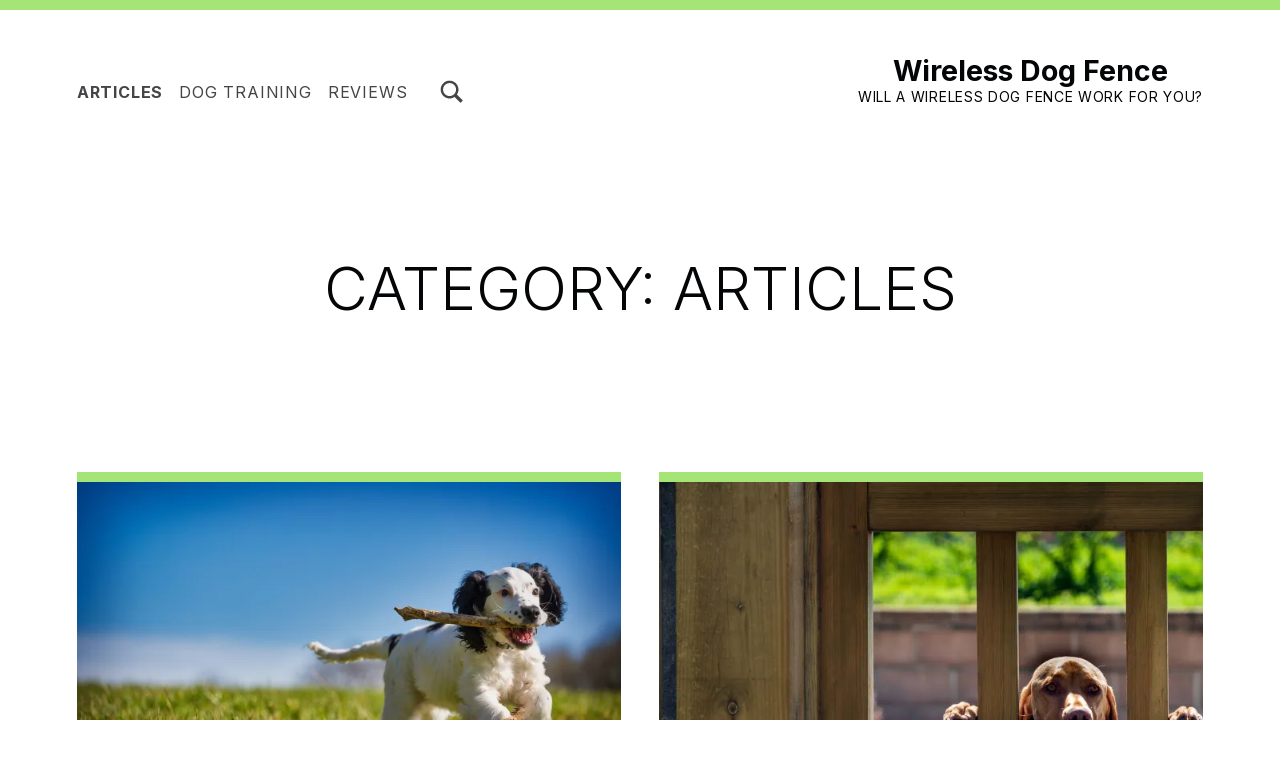

--- FILE ---
content_type: text/html; charset=UTF-8
request_url: https://www.wirelessdogfence.guru/category/articles/
body_size: 11360
content:
<!DOCTYPE html>
<html lang="en-US">


<head>


<meta charset="UTF-8">
<meta name="viewport" content="width=device-width, initial-scale=1">
<link rel="profile" href="http://gmpg.org/xfn/11">
<meta name='robots' content='index, follow, max-image-preview:large, max-snippet:-1, max-video-preview:-1' />

	<!-- This site is optimized with the Yoast SEO plugin v26.8 - https://yoast.com/product/yoast-seo-wordpress/ -->
	<title>Articles Archives - Wireless Dog Fence</title>
	<link rel="canonical" href="https://www.wirelessdogfence.guru/category/articles/" />
	<meta property="og:locale" content="en_US" />
	<meta property="og:type" content="article" />
	<meta property="og:title" content="Articles Archives - Wireless Dog Fence" />
	<meta property="og:url" content="https://www.wirelessdogfence.guru/category/articles/" />
	<meta property="og:site_name" content="Wireless Dog Fence" />
	<meta name="twitter:card" content="summary_large_image" />
	<script type="application/ld+json" class="yoast-schema-graph">{"@context":"https://schema.org","@graph":[{"@type":"CollectionPage","@id":"https://www.wirelessdogfence.guru/category/articles/","url":"https://www.wirelessdogfence.guru/category/articles/","name":"Articles Archives - Wireless Dog Fence","isPartOf":{"@id":"https://www.wirelessdogfence.guru/#website"},"primaryImageOfPage":{"@id":"https://www.wirelessdogfence.guru/category/articles/#primaryimage"},"image":{"@id":"https://www.wirelessdogfence.guru/category/articles/#primaryimage"},"thumbnailUrl":"https://i0.wp.com/www.wirelessdogfence.guru/wp-content/uploads/2023/09/How-to-Maintain-Your-Dog-Fencing-System-scaled.jpg?fit=2560%2C1706&ssl=1","breadcrumb":{"@id":"https://www.wirelessdogfence.guru/category/articles/#breadcrumb"},"inLanguage":"en-US"},{"@type":"ImageObject","inLanguage":"en-US","@id":"https://www.wirelessdogfence.guru/category/articles/#primaryimage","url":"https://i0.wp.com/www.wirelessdogfence.guru/wp-content/uploads/2023/09/How-to-Maintain-Your-Dog-Fencing-System-scaled.jpg?fit=2560%2C1706&ssl=1","contentUrl":"https://i0.wp.com/www.wirelessdogfence.guru/wp-content/uploads/2023/09/How-to-Maintain-Your-Dog-Fencing-System-scaled.jpg?fit=2560%2C1706&ssl=1","width":2560,"height":1706,"caption":"Comparing Dog Fence"},{"@type":"BreadcrumbList","@id":"https://www.wirelessdogfence.guru/category/articles/#breadcrumb","itemListElement":[{"@type":"ListItem","position":1,"name":"Home","item":"https://www.wirelessdogfence.guru/"},{"@type":"ListItem","position":2,"name":"Articles"}]},{"@type":"WebSite","@id":"https://www.wirelessdogfence.guru/#website","url":"https://www.wirelessdogfence.guru/","name":"Wireless Dog Fence","description":"Will a Wireless Dog Fence Work for You?","publisher":{"@id":"https://www.wirelessdogfence.guru/#organization"},"potentialAction":[{"@type":"SearchAction","target":{"@type":"EntryPoint","urlTemplate":"https://www.wirelessdogfence.guru/?s={search_term_string}"},"query-input":{"@type":"PropertyValueSpecification","valueRequired":true,"valueName":"search_term_string"}}],"inLanguage":"en-US"},{"@type":"Organization","@id":"https://www.wirelessdogfence.guru/#organization","name":"Wireless Dog Fence","url":"https://www.wirelessdogfence.guru/","logo":{"@type":"ImageObject","inLanguage":"en-US","@id":"https://www.wirelessdogfence.guru/#/schema/logo/image/","url":"https://i0.wp.com/www.wirelessdogfence.guru/wp-content/uploads/2022/09/brandon-day_2400.jpg?fit=2400%2C1020&ssl=1","contentUrl":"https://i0.wp.com/www.wirelessdogfence.guru/wp-content/uploads/2022/09/brandon-day_2400.jpg?fit=2400%2C1020&ssl=1","width":2400,"height":1020,"caption":"Wireless Dog Fence"},"image":{"@id":"https://www.wirelessdogfence.guru/#/schema/logo/image/"}}]}</script>
	<!-- / Yoast SEO plugin. -->


<link rel='dns-prefetch' href='//stats.wp.com' />
<link rel='dns-prefetch' href='//fonts.googleapis.com' />
<link rel='preconnect' href='//i0.wp.com' />
<link href='https://fonts.gstatic.com' crossorigin rel='preconnect' />
<link rel='preconnect' href='//c0.wp.com' />
<link rel="alternate" type="application/rss+xml" title="Wireless Dog Fence &raquo; Feed" href="https://www.wirelessdogfence.guru/feed/" />
<link rel="alternate" type="application/rss+xml" title="Wireless Dog Fence &raquo; Comments Feed" href="https://www.wirelessdogfence.guru/comments/feed/" />
<link rel="alternate" type="application/rss+xml" title="Wireless Dog Fence &raquo; Articles Category Feed" href="https://www.wirelessdogfence.guru/category/articles/feed/" />
<style id='wp-img-auto-sizes-contain-inline-css'>
img:is([sizes=auto i],[sizes^="auto," i]){contain-intrinsic-size:3000px 1500px}
/*# sourceURL=wp-img-auto-sizes-contain-inline-css */
</style>
<style id='global-styles-inline-css'>
:root{--wp--preset--aspect-ratio--square: 1;--wp--preset--aspect-ratio--4-3: 4/3;--wp--preset--aspect-ratio--3-4: 3/4;--wp--preset--aspect-ratio--3-2: 3/2;--wp--preset--aspect-ratio--2-3: 2/3;--wp--preset--aspect-ratio--16-9: 16/9;--wp--preset--aspect-ratio--9-16: 9/16;--wp--preset--color--black: #000000;--wp--preset--color--cyan-bluish-gray: #abb8c3;--wp--preset--color--white: #ffffff;--wp--preset--color--pale-pink: #f78da7;--wp--preset--color--vivid-red: #cf2e2e;--wp--preset--color--luminous-vivid-orange: #ff6900;--wp--preset--color--luminous-vivid-amber: #fcb900;--wp--preset--color--light-green-cyan: #7bdcb5;--wp--preset--color--vivid-green-cyan: #00d084;--wp--preset--color--pale-cyan-blue: #8ed1fc;--wp--preset--color--vivid-cyan-blue: #0693e3;--wp--preset--color--vivid-purple: #9b51e0;--wp--preset--color--accent: #6340a7;--wp--preset--color--palette-1: #f5df4d;--wp--preset--color--palette-2: #030507;--wp--preset--color--palette-3: #ffffff;--wp--preset--gradient--vivid-cyan-blue-to-vivid-purple: linear-gradient(135deg,rgb(6,147,227) 0%,rgb(155,81,224) 100%);--wp--preset--gradient--light-green-cyan-to-vivid-green-cyan: linear-gradient(135deg,rgb(122,220,180) 0%,rgb(0,208,130) 100%);--wp--preset--gradient--luminous-vivid-amber-to-luminous-vivid-orange: linear-gradient(135deg,rgb(252,185,0) 0%,rgb(255,105,0) 100%);--wp--preset--gradient--luminous-vivid-orange-to-vivid-red: linear-gradient(135deg,rgb(255,105,0) 0%,rgb(207,46,46) 100%);--wp--preset--gradient--very-light-gray-to-cyan-bluish-gray: linear-gradient(135deg,rgb(238,238,238) 0%,rgb(169,184,195) 100%);--wp--preset--gradient--cool-to-warm-spectrum: linear-gradient(135deg,rgb(74,234,220) 0%,rgb(151,120,209) 20%,rgb(207,42,186) 40%,rgb(238,44,130) 60%,rgb(251,105,98) 80%,rgb(254,248,76) 100%);--wp--preset--gradient--blush-light-purple: linear-gradient(135deg,rgb(255,206,236) 0%,rgb(152,150,240) 100%);--wp--preset--gradient--blush-bordeaux: linear-gradient(135deg,rgb(254,205,165) 0%,rgb(254,45,45) 50%,rgb(107,0,62) 100%);--wp--preset--gradient--luminous-dusk: linear-gradient(135deg,rgb(255,203,112) 0%,rgb(199,81,192) 50%,rgb(65,88,208) 100%);--wp--preset--gradient--pale-ocean: linear-gradient(135deg,rgb(255,245,203) 0%,rgb(182,227,212) 50%,rgb(51,167,181) 100%);--wp--preset--gradient--electric-grass: linear-gradient(135deg,rgb(202,248,128) 0%,rgb(113,206,126) 100%);--wp--preset--gradient--midnight: linear-gradient(135deg,rgb(2,3,129) 0%,rgb(40,116,252) 100%);--wp--preset--font-size--small: 14px;--wp--preset--font-size--medium: 20px;--wp--preset--font-size--large: 25px;--wp--preset--font-size--x-large: 42px;--wp--preset--font-size--normal: 19px;--wp--preset--font-size--extra-large: 34px;--wp--preset--font-size--huge: 80px;--wp--preset--font-size--gigantic: 107px;--wp--preset--spacing--20: 0.44rem;--wp--preset--spacing--30: 0.67rem;--wp--preset--spacing--40: 1rem;--wp--preset--spacing--50: 1.5rem;--wp--preset--spacing--60: 2.25rem;--wp--preset--spacing--70: 3.38rem;--wp--preset--spacing--80: 5.06rem;--wp--preset--shadow--natural: 6px 6px 9px rgba(0, 0, 0, 0.2);--wp--preset--shadow--deep: 12px 12px 50px rgba(0, 0, 0, 0.4);--wp--preset--shadow--sharp: 6px 6px 0px rgba(0, 0, 0, 0.2);--wp--preset--shadow--outlined: 6px 6px 0px -3px rgb(255, 255, 255), 6px 6px rgb(0, 0, 0);--wp--preset--shadow--crisp: 6px 6px 0px rgb(0, 0, 0);}:root :where(.is-layout-flow) > :first-child{margin-block-start: 0;}:root :where(.is-layout-flow) > :last-child{margin-block-end: 0;}:root :where(.is-layout-flow) > *{margin-block-start: 24px;margin-block-end: 0;}:root :where(.is-layout-constrained) > :first-child{margin-block-start: 0;}:root :where(.is-layout-constrained) > :last-child{margin-block-end: 0;}:root :where(.is-layout-constrained) > *{margin-block-start: 24px;margin-block-end: 0;}:root :where(.is-layout-flex){gap: 24px;}:root :where(.is-layout-grid){gap: 24px;}:root .is-layout-flex{display: flex;}.is-layout-flex{flex-wrap: wrap;align-items: center;}.is-layout-flex > :is(*, div){margin: 0;}:root .is-layout-grid{display: grid;}.is-layout-grid > :is(*, div){margin: 0;}.has-black-color{color: var(--wp--preset--color--black);}.has-cyan-bluish-gray-color{color: var(--wp--preset--color--cyan-bluish-gray);}.has-white-color{color: var(--wp--preset--color--white);}.has-pale-pink-color{color: var(--wp--preset--color--pale-pink);}.has-vivid-red-color{color: var(--wp--preset--color--vivid-red);}.has-luminous-vivid-orange-color{color: var(--wp--preset--color--luminous-vivid-orange);}.has-luminous-vivid-amber-color{color: var(--wp--preset--color--luminous-vivid-amber);}.has-light-green-cyan-color{color: var(--wp--preset--color--light-green-cyan);}.has-vivid-green-cyan-color{color: var(--wp--preset--color--vivid-green-cyan);}.has-pale-cyan-blue-color{color: var(--wp--preset--color--pale-cyan-blue);}.has-vivid-cyan-blue-color{color: var(--wp--preset--color--vivid-cyan-blue);}.has-vivid-purple-color{color: var(--wp--preset--color--vivid-purple);}.has-accent-color{color: var(--wp--preset--color--accent);}.has-palette-1-color{color: var(--wp--preset--color--palette-1);}.has-palette-2-color{color: var(--wp--preset--color--palette-2);}.has-palette-3-color{color: var(--wp--preset--color--palette-3);}.has-black-background-color{background-color: var(--wp--preset--color--black);}.has-cyan-bluish-gray-background-color{background-color: var(--wp--preset--color--cyan-bluish-gray);}.has-white-background-color{background-color: var(--wp--preset--color--white);}.has-pale-pink-background-color{background-color: var(--wp--preset--color--pale-pink);}.has-vivid-red-background-color{background-color: var(--wp--preset--color--vivid-red);}.has-luminous-vivid-orange-background-color{background-color: var(--wp--preset--color--luminous-vivid-orange);}.has-luminous-vivid-amber-background-color{background-color: var(--wp--preset--color--luminous-vivid-amber);}.has-light-green-cyan-background-color{background-color: var(--wp--preset--color--light-green-cyan);}.has-vivid-green-cyan-background-color{background-color: var(--wp--preset--color--vivid-green-cyan);}.has-pale-cyan-blue-background-color{background-color: var(--wp--preset--color--pale-cyan-blue);}.has-vivid-cyan-blue-background-color{background-color: var(--wp--preset--color--vivid-cyan-blue);}.has-vivid-purple-background-color{background-color: var(--wp--preset--color--vivid-purple);}.has-accent-background-color{background-color: var(--wp--preset--color--accent);}.has-palette-1-background-color{background-color: var(--wp--preset--color--palette-1);}.has-palette-2-background-color{background-color: var(--wp--preset--color--palette-2);}.has-palette-3-background-color{background-color: var(--wp--preset--color--palette-3);}.has-black-border-color{border-color: var(--wp--preset--color--black);}.has-cyan-bluish-gray-border-color{border-color: var(--wp--preset--color--cyan-bluish-gray);}.has-white-border-color{border-color: var(--wp--preset--color--white);}.has-pale-pink-border-color{border-color: var(--wp--preset--color--pale-pink);}.has-vivid-red-border-color{border-color: var(--wp--preset--color--vivid-red);}.has-luminous-vivid-orange-border-color{border-color: var(--wp--preset--color--luminous-vivid-orange);}.has-luminous-vivid-amber-border-color{border-color: var(--wp--preset--color--luminous-vivid-amber);}.has-light-green-cyan-border-color{border-color: var(--wp--preset--color--light-green-cyan);}.has-vivid-green-cyan-border-color{border-color: var(--wp--preset--color--vivid-green-cyan);}.has-pale-cyan-blue-border-color{border-color: var(--wp--preset--color--pale-cyan-blue);}.has-vivid-cyan-blue-border-color{border-color: var(--wp--preset--color--vivid-cyan-blue);}.has-vivid-purple-border-color{border-color: var(--wp--preset--color--vivid-purple);}.has-accent-border-color{border-color: var(--wp--preset--color--accent);}.has-palette-1-border-color{border-color: var(--wp--preset--color--palette-1);}.has-palette-2-border-color{border-color: var(--wp--preset--color--palette-2);}.has-palette-3-border-color{border-color: var(--wp--preset--color--palette-3);}.has-vivid-cyan-blue-to-vivid-purple-gradient-background{background: var(--wp--preset--gradient--vivid-cyan-blue-to-vivid-purple);}.has-light-green-cyan-to-vivid-green-cyan-gradient-background{background: var(--wp--preset--gradient--light-green-cyan-to-vivid-green-cyan);}.has-luminous-vivid-amber-to-luminous-vivid-orange-gradient-background{background: var(--wp--preset--gradient--luminous-vivid-amber-to-luminous-vivid-orange);}.has-luminous-vivid-orange-to-vivid-red-gradient-background{background: var(--wp--preset--gradient--luminous-vivid-orange-to-vivid-red);}.has-very-light-gray-to-cyan-bluish-gray-gradient-background{background: var(--wp--preset--gradient--very-light-gray-to-cyan-bluish-gray);}.has-cool-to-warm-spectrum-gradient-background{background: var(--wp--preset--gradient--cool-to-warm-spectrum);}.has-blush-light-purple-gradient-background{background: var(--wp--preset--gradient--blush-light-purple);}.has-blush-bordeaux-gradient-background{background: var(--wp--preset--gradient--blush-bordeaux);}.has-luminous-dusk-gradient-background{background: var(--wp--preset--gradient--luminous-dusk);}.has-pale-ocean-gradient-background{background: var(--wp--preset--gradient--pale-ocean);}.has-electric-grass-gradient-background{background: var(--wp--preset--gradient--electric-grass);}.has-midnight-gradient-background{background: var(--wp--preset--gradient--midnight);}.has-small-font-size{font-size: var(--wp--preset--font-size--small);}.has-medium-font-size{font-size: var(--wp--preset--font-size--medium);}.has-large-font-size{font-size: var(--wp--preset--font-size--large);}.has-x-large-font-size{font-size: var(--wp--preset--font-size--x-large);}.has-normal-font-size{font-size: var(--wp--preset--font-size--normal);}.has-extra-large-font-size{font-size: var(--wp--preset--font-size--extra-large);}.has-huge-font-size{font-size: var(--wp--preset--font-size--huge);}.has-gigantic-font-size{font-size: var(--wp--preset--font-size--gigantic);}
/*# sourceURL=global-styles-inline-css */
</style>
<link rel='stylesheet' id='michelle-google-fonts-css' href='https://fonts.googleapis.com/css?family=Inter%3A300%2C400%2C700&#038;display=swap&#038;ver=v1.5.12' media='screen' />
<style id='wp-emoji-styles-inline-css'>

	img.wp-smiley, img.emoji {
		display: inline !important;
		border: none !important;
		box-shadow: none !important;
		height: 1em !important;
		width: 1em !important;
		margin: 0 0.07em !important;
		vertical-align: -0.1em !important;
		background: none !important;
		padding: 0 !important;
	}
/*# sourceURL=wp-emoji-styles-inline-css */
</style>
<style id='wp-block-library-inline-css'>
:root{--wp-block-synced-color:#7a00df;--wp-block-synced-color--rgb:122,0,223;--wp-bound-block-color:var(--wp-block-synced-color);--wp-editor-canvas-background:#ddd;--wp-admin-theme-color:#007cba;--wp-admin-theme-color--rgb:0,124,186;--wp-admin-theme-color-darker-10:#006ba1;--wp-admin-theme-color-darker-10--rgb:0,107,160.5;--wp-admin-theme-color-darker-20:#005a87;--wp-admin-theme-color-darker-20--rgb:0,90,135;--wp-admin-border-width-focus:2px}@media (min-resolution:192dpi){:root{--wp-admin-border-width-focus:1.5px}}.wp-element-button{cursor:pointer}:root .has-very-light-gray-background-color{background-color:#eee}:root .has-very-dark-gray-background-color{background-color:#313131}:root .has-very-light-gray-color{color:#eee}:root .has-very-dark-gray-color{color:#313131}:root .has-vivid-green-cyan-to-vivid-cyan-blue-gradient-background{background:linear-gradient(135deg,#00d084,#0693e3)}:root .has-purple-crush-gradient-background{background:linear-gradient(135deg,#34e2e4,#4721fb 50%,#ab1dfe)}:root .has-hazy-dawn-gradient-background{background:linear-gradient(135deg,#faaca8,#dad0ec)}:root .has-subdued-olive-gradient-background{background:linear-gradient(135deg,#fafae1,#67a671)}:root .has-atomic-cream-gradient-background{background:linear-gradient(135deg,#fdd79a,#004a59)}:root .has-nightshade-gradient-background{background:linear-gradient(135deg,#330968,#31cdcf)}:root .has-midnight-gradient-background{background:linear-gradient(135deg,#020381,#2874fc)}:root{--wp--preset--font-size--normal:16px;--wp--preset--font-size--huge:42px}.has-regular-font-size{font-size:1em}.has-larger-font-size{font-size:2.625em}.has-normal-font-size{font-size:var(--wp--preset--font-size--normal)}.has-huge-font-size{font-size:var(--wp--preset--font-size--huge)}.has-text-align-center{text-align:center}.has-text-align-left{text-align:left}.has-text-align-right{text-align:right}.has-fit-text{white-space:nowrap!important}#end-resizable-editor-section{display:none}.aligncenter{clear:both}.items-justified-left{justify-content:flex-start}.items-justified-center{justify-content:center}.items-justified-right{justify-content:flex-end}.items-justified-space-between{justify-content:space-between}.screen-reader-text{border:0;clip-path:inset(50%);height:1px;margin:-1px;overflow:hidden;padding:0;position:absolute;width:1px;word-wrap:normal!important}.screen-reader-text:focus{background-color:#ddd;clip-path:none;color:#444;display:block;font-size:1em;height:auto;left:5px;line-height:normal;padding:15px 23px 14px;text-decoration:none;top:5px;width:auto;z-index:100000}html :where(.has-border-color){border-style:solid}html :where([style*=border-top-color]){border-top-style:solid}html :where([style*=border-right-color]){border-right-style:solid}html :where([style*=border-bottom-color]){border-bottom-style:solid}html :where([style*=border-left-color]){border-left-style:solid}html :where([style*=border-width]){border-style:solid}html :where([style*=border-top-width]){border-top-style:solid}html :where([style*=border-right-width]){border-right-style:solid}html :where([style*=border-bottom-width]){border-bottom-style:solid}html :where([style*=border-left-width]){border-left-style:solid}html :where(img[class*=wp-image-]){height:auto;max-width:100%}:where(figure){margin:0 0 1em}html :where(.is-position-sticky){--wp-admin--admin-bar--position-offset:var(--wp-admin--admin-bar--height,0px)}@media screen and (max-width:600px){html :where(.is-position-sticky){--wp-admin--admin-bar--position-offset:0px}}

/*# sourceURL=wp-block-library-inline-css */
</style>
<style id='classic-theme-styles-inline-css'>
/*! This file is auto-generated */
.wp-block-button__link{color:#fff;background-color:#32373c;border-radius:9999px;box-shadow:none;text-decoration:none;padding:calc(.667em + 2px) calc(1.333em + 2px);font-size:1.125em}.wp-block-file__button{background:#32373c;color:#fff;text-decoration:none}
/*# sourceURL=/wp-includes/css/classic-themes.min.css */
</style>
<link rel='stylesheet' id='michelle-global-css' href='https://www.wirelessdogfence.guru/wp-content/themes/michelle/assets/css/global.css?ver=v1.5.12' media='screen' />
<style id='michelle-inline-css'>
/* START CSS variables */
:root { 
--background_color:#ffffff;--color_border_decorative: #a5e577; --color_button_background: #a5e577; --color_navigation_background: #a5e577; --color_search_background: #a5e577;
}
/* END CSS variables */
/*# sourceURL=michelle-inline-css */
</style>
<script id="a11y-menu-js-extra">
var a11yMenuConfig = {"mode":["esc","button"],"menu_selector":".toggle-sub-menus","button_attributes":{"class":"button-toggle-sub-menu","aria-label":{"collapse":"Collapse menu: %s","expand":"Expand menu: %s"}}};
//# sourceURL=a11y-menu-js-extra
</script>
<script src="https://www.wirelessdogfence.guru/wp-content/themes/michelle/vendor/a11y-menu/a11y-menu.dist.min.js?ver=v1.5.12" id="a11y-menu-js"></script>
<link rel="https://api.w.org/" href="https://www.wirelessdogfence.guru/wp-json/" /><link rel="alternate" title="JSON" type="application/json" href="https://www.wirelessdogfence.guru/wp-json/wp/v2/categories/1" /><link rel="EditURI" type="application/rsd+xml" title="RSD" href="https://www.wirelessdogfence.guru/xmlrpc.php?rsd" />
<meta name="generator" content="WordPress 6.9" />
	<style>img#wpstats{display:none}</style>
		<link rel="preload" id="michelle-content-preload" href="https://www.wirelessdogfence.guru/wp-content/themes/michelle/assets/css/content.css?ver=v1.5.12" as="style">
<link rel="preload" id="michelle-blocks-preload" href="https://www.wirelessdogfence.guru/wp-content/themes/michelle/assets/css/blocks.css?ver=v1.5.12" as="style">

</head>


<body class="archive category category-1 category-articles has-navigation-mobile has-primary-title has-search-form-modal has-site-title-last has-sticky-header-mobile hfeed no-js wp-embed-responsive wp-theme-michelle">

<a name="top"></a>

<div id="page" class="site">

<nav class="menu-skip-links" aria-label="Skip links">
	<ul>
		<li><a class="skip-link screen-reader-text" href="#site-navigation">Skip to main navigation</a></li><li><a class="skip-link screen-reader-text" href="#content">Skip to main content</a></li><li><a class="skip-link screen-reader-text" href="#search-form-modal">Skip to search form</a></li><li><a class="skip-link screen-reader-text" href="#colophon">Skip to footer</a></li>	</ul>
</nav>


<header id="masthead" class="site-header">
<div class="site-header-section">
<div class="site-header-content">

<div class="site-branding">
		<div class="site-branding-text">
		<p class="site-title"><a href="https://www.wirelessdogfence.guru/" rel="home">Wireless Dog Fence</a></p>

					<p class="site-description">Will a Wireless Dog Fence Work for You?</p>
				</div>
</div>

<nav id="site-navigation" class="main-navigation" aria-label="Main menu">

			<button
			id="menu-toggle"
			class="menu-toggle"
			aria-controls="menu-primary"
			aria-expanded="false"
		>
			<svg class="svg-icon menu-open" width="1em" aria-hidden="true" version="1.1" xmlns="http://www.w3.org/2000/svg" viewBox="0 0 16 16"><path d=" M0,2v2h16V2H0z M0,9h12V7H0V9z M0,14h14v-2H0V14z"/></svg>
			<svg class="svg-icon menu-close" width="1em" aria-hidden="true" version="1.1" xmlns="http://www.w3.org/2000/svg" viewBox="0 0 16 16"><polygon points="14.7,2.7 13.3,1.3 8,6.6 2.7,1.3 1.3,2.7 6.6,8 1.3,13.3 2.7,14.7 8,9.4 13.3,14.7 14.7,13.3 9.4,8"/></svg>
			<span class="screen-reader-text">Menu</span>
		</button>
			<div id="site-navigation-container" class="main-navigation-container">
		<ul id="menu-primary" class="menu menu-primary toggle-sub-menus"><li id="menu-item-82" class="menu-item menu-item-type-taxonomy menu-item-object-category current-menu-item menu-item-82 menu-item-is-depth-0"><a href="https://www.wirelessdogfence.guru/category/articles/" aria-current="page">Articles</a></li>
<li id="menu-item-81" class="menu-item menu-item-type-taxonomy menu-item-object-category menu-item-81 menu-item-is-depth-0"><a href="https://www.wirelessdogfence.guru/category/dog-training/">Dog Training</a></li>
<li id="menu-item-84" class="menu-item menu-item-type-post_type menu-item-object-page menu-item-84 menu-item-is-depth-0"><a href="https://www.wirelessdogfence.guru/wireless-dog-fence-reviews/" title="Wireless Dog Fence Reviews">Reviews</a></li>
<li class="menu-toggle-skip-link-container"><a href="#menu-toggle" class="menu-toggle-skip-link">Skip to menu toggle button</a></li></ul>	</div>

</nav>
<div id="search-form-modal" class="modal-search-container"><button id="modal-search-toggle" class="modal-search-toggle" aria-controls="modal-search" aria-expanded="false"><svg class="svg-icon modal-search-open" width="1.5em" aria-hidden="true" role="img" focusable="false" version="1.1" xmlns="http://www.w3.org/2000/svg" xmlns:xlink="http://www.w3.org/1999/xlink" viewBox="0 0 16 16"><path d="M14.7,13.3L11,9.6c0.6-0.9,1-2,1-3.1C12,3.5,9.5,1,6.5,1S1,3.5,1,6.5S3.5,12,6.5,12c1.2,0,2.2-0.4,3.1-1l3.7,3.7L14.7,13.3z M2.5,6.5c0-2.2,1.8-4,4-4s4,1.8,4,4s-1.8,4-4,4S2.5,8.7,2.5,6.5z" /></svg><svg class="svg-icon modal-search-close" width="1.5em" aria-hidden="true" role="img" focusable="false" version="1.1" xmlns="http://www.w3.org/2000/svg" xmlns:xlink="http://www.w3.org/1999/xlink" viewBox="0 0 16 16"><polygon points="14.7,2.7 13.3,1.3 8,6.6 2.7,1.3 1.3,2.7 6.6,8 1.3,13.3 2.7,14.7 8,9.4 13.3,14.7 14.7,13.3 9.4,8"/></svg><span class="screen-reader-text">Toggle search form modal box</span></button><form id="modal-search" role="search" method="get" class="search-form" action="https://www.wirelessdogfence.guru/">
				<label>
					<span class="screen-reader-text">Search for:</span>
					<input type="search" class="search-field" placeholder="Search &hellip;" value="" name="s" />
				</label>
				<input type="submit" class="search-submit" value="Search" />
			</form></div>
</div><!-- /.site-header-content -->
</div><!-- /.site-header-section -->
</header><!-- /#masthead.site-header -->

<link rel='stylesheet' id='michelle-content-css' href='https://www.wirelessdogfence.guru/wp-content/themes/michelle/assets/css/content.css?ver=v1.5.12' media='screen' />
<link rel='stylesheet' id='michelle-blocks-css' href='https://www.wirelessdogfence.guru/wp-content/themes/michelle/assets/css/blocks.css?ver=v1.5.12' media='screen' />


<div id="content" class="site-content">
	<div class="content-area">
		<main id="main" class="site-main">



<header id="page-header" class="page-header">
	<div class="page-header-content">
				<div class="page-header-text">
			<h1 class="page-title">Category: <span>Articles</span></h1>
					</div>
			</div>
</header>

<div id="posts" class="posts posts-list">

	
<article data-id="post-142" class="post-142 post type-post status-publish format-standard has-post-thumbnail hentry category-articles tag-dogs tag-fences tag-training entry entry-type-post">

	<div class="entry-media"><figure class="post-thumbnail"><a href="https://www.wirelessdogfence.guru/comparing-dog-fence-costs-which-fencing-option-is-right-for-you/"><img width="680" height="453" src="https://i0.wp.com/www.wirelessdogfence.guru/wp-content/uploads/2023/09/How-to-Maintain-Your-Dog-Fencing-System-scaled.jpg?resize=680%2C453&amp;ssl=1" class="attachment-michelle-thumbnail size-michelle-thumbnail wp-post-image" alt="Comparing Dog Fence" decoding="async" fetchpriority="high" srcset="https://i0.wp.com/www.wirelessdogfence.guru/wp-content/uploads/2023/09/How-to-Maintain-Your-Dog-Fencing-System-scaled.jpg?w=2560&amp;ssl=1 2560w, https://i0.wp.com/www.wirelessdogfence.guru/wp-content/uploads/2023/09/How-to-Maintain-Your-Dog-Fencing-System-scaled.jpg?resize=300%2C200&amp;ssl=1 300w, https://i0.wp.com/www.wirelessdogfence.guru/wp-content/uploads/2023/09/How-to-Maintain-Your-Dog-Fencing-System-scaled.jpg?resize=1024%2C683&amp;ssl=1 1024w, https://i0.wp.com/www.wirelessdogfence.guru/wp-content/uploads/2023/09/How-to-Maintain-Your-Dog-Fencing-System-scaled.jpg?resize=768%2C512&amp;ssl=1 768w, https://i0.wp.com/www.wirelessdogfence.guru/wp-content/uploads/2023/09/How-to-Maintain-Your-Dog-Fencing-System-scaled.jpg?resize=1536%2C1024&amp;ssl=1 1536w, https://i0.wp.com/www.wirelessdogfence.guru/wp-content/uploads/2023/09/How-to-Maintain-Your-Dog-Fencing-System-scaled.jpg?resize=2048%2C1365&amp;ssl=1 2048w, https://i0.wp.com/www.wirelessdogfence.guru/wp-content/uploads/2023/09/How-to-Maintain-Your-Dog-Fencing-System-scaled.jpg?resize=680%2C453&amp;ssl=1 680w" sizes="(max-width: 680px) 100vw, 680px" /></a></figure></div>
<header class="entry-header">
	<h2 class="entry-title">
		<a href="https://www.wirelessdogfence.guru/comparing-dog-fence-costs-which-fencing-option-is-right-for-you/" rel="bookmark">Comparing Dog Fence Costs: Which Fencing Option is Right for You?</a>
	</h2>
</header>

<div class="entry-meta">
<span class="entry-meta-item entry-date posted-on">
	<svg class="svg-icon" width="1em" aria-hidden="true" version="1.1" xmlns="http://www.w3.org/2000/svg" viewBox="0 0 16 16"><path d="M8,2C4.7,2,2,4.7,2,8s2.7,6,6,6s6-2.7,6-6S11.3,2,8,2z M10.5,11.5L7.2,8.3V4h1.5v3.7l2.8,2.8L10.5,11.5z"/></svg>

	<span class="entry-meta-description label-published">Posted on:</span>
	<a href="https://www.wirelessdogfence.guru/comparing-dog-fence-costs-which-fencing-option-is-right-for-you/" rel="bookmark"><time datetime="2023-09-08T13:26:37+00:00" class="published" title="Posted on: September 8, 2023">September 8, 2023</time></a>

	<span class="entry-meta-description label-updated">Last updated on:</span>
	<time class="updated" datetime="2024-07-10T20:45:36+00:00" title="Last updated on: July 10, 2024">July 10, 2024</time>

</span>

<span class="entry-meta-item byline author vcard">
	<svg class="svg-icon" width="1em" aria-hidden="true" version="1.1" xmlns="http://www.w3.org/2000/svg" viewBox="0 0 16 16"><path d="M8,8c1.7,0,3-1.3,3-3S9.7,2,8,2S5,3.3,5,5S6.3,8,8,8z M10,9H6c-1.7,0-3,1.3-3,3v2h10v-2C13,10.3,11.7,9,10,9z"/></svg>

	<span class="entry-meta-description">Written by:</span>
	<a href="https://www.wirelessdogfence.guru/author/happycat/" class="url fn n" rel="author">Happy Cat</a>
</span>

<span class="entry-meta-item cat-links">
	<svg class="svg-icon" width="1em" aria-hidden="true" version="1.1" xmlns="http://www.w3.org/2000/svg" viewBox="0 0 16 16"><path d="M13,5H8L7.3,3.6C7.1,3.2,6.8,3,6.4,3H3C2.5,3,2,3.5,2,4v2v6c0,0.6,0.5,1,1,1h10c0.6,0,1-0.4,1-1V6C14,5.4,13.6,5,13,5z"/></svg>

	<span class="entry-meta-description">Categorized in:</span>
	<a href="https://www.wirelessdogfence.guru/category/articles/" rel="category tag">Articles</a></span>
</div>

	<div class="entry-content"><div class="entry-summary">
This article reviews wooden, chain-link, vinyl, and electric dog fences, examining their material, installation, and maintenance costs.
</div>
<div class="link-more-container"><a href="https://www.wirelessdogfence.guru/comparing-dog-fence-costs-which-fencing-option-is-right-for-you/" class="link-more" aria-label="Continue reading Comparing Dog Fence Costs: Which Fencing Option is Right for You?">Continue reading&hellip;</a></div>
</div>

	
</article>


<article data-id="post-31" class="post-31 post type-post status-publish format-standard has-post-thumbnail hentry category-articles tag-comparison tag-containment tag-wireless entry entry-type-post">

	<div class="entry-media"><figure class="post-thumbnail"><a href="https://www.wirelessdogfence.guru/wired-vs-wireless-dog-fences/"><img width="680" height="453" src="https://i0.wp.com/www.wirelessdogfence.guru/wp-content/uploads/2022/09/nick-fewings_2400.jpg?resize=680%2C453&amp;ssl=1" class="attachment-michelle-thumbnail size-michelle-thumbnail wp-post-image" alt="The face of a dog, peering through a gate fence" decoding="async" /></a></figure></div>
<header class="entry-header">
	<h2 class="entry-title">
		<a href="https://www.wirelessdogfence.guru/wired-vs-wireless-dog-fences/" rel="bookmark">Wired Vs. Wireless Dog Fences</a>
	</h2>
</header>

<div class="entry-meta">
<span class="entry-meta-item entry-date posted-on">
	<svg class="svg-icon" width="1em" aria-hidden="true" version="1.1" xmlns="http://www.w3.org/2000/svg" viewBox="0 0 16 16"><path d="M8,2C4.7,2,2,4.7,2,8s2.7,6,6,6s6-2.7,6-6S11.3,2,8,2z M10.5,11.5L7.2,8.3V4h1.5v3.7l2.8,2.8L10.5,11.5z"/></svg>

	<span class="entry-meta-description label-published">Posted on:</span>
	<a href="https://www.wirelessdogfence.guru/wired-vs-wireless-dog-fences/" rel="bookmark"><time datetime="2021-11-25T18:50:00+00:00" class="published" title="Posted on: November 25, 2021">November 25, 2021</time></a>

	<span class="entry-meta-description label-updated">Last updated on:</span>
	<time class="updated" datetime="2023-08-21T15:26:31+00:00" title="Last updated on: August 21, 2023">August 21, 2023</time>

</span>

<span class="entry-meta-item byline author vcard">
	<svg class="svg-icon" width="1em" aria-hidden="true" version="1.1" xmlns="http://www.w3.org/2000/svg" viewBox="0 0 16 16"><path d="M8,8c1.7,0,3-1.3,3-3S9.7,2,8,2S5,3.3,5,5S6.3,8,8,8z M10,9H6c-1.7,0-3,1.3-3,3v2h10v-2C13,10.3,11.7,9,10,9z"/></svg>

	<span class="entry-meta-description">Written by:</span>
	<a href="https://www.wirelessdogfence.guru/author/happycat/" class="url fn n" rel="author">Happy Cat</a>
</span>

<span class="entry-meta-item cat-links">
	<svg class="svg-icon" width="1em" aria-hidden="true" version="1.1" xmlns="http://www.w3.org/2000/svg" viewBox="0 0 16 16"><path d="M13,5H8L7.3,3.6C7.1,3.2,6.8,3,6.4,3H3C2.5,3,2,3.5,2,4v2v6c0,0.6,0.5,1,1,1h10c0.6,0,1-0.4,1-1V6C14,5.4,13.6,5,13,5z"/></svg>

	<span class="entry-meta-description">Categorized in:</span>
	<a href="https://www.wirelessdogfence.guru/category/articles/" rel="category tag">Articles</a></span>
</div>

	<div class="entry-content"><div class="entry-summary">
The price of a wired fence is around the same as a wireless fence. The difference comes in if you decide to pay someone to bury the wire.
</div>
<div class="link-more-container"><a href="https://www.wirelessdogfence.guru/wired-vs-wireless-dog-fences/" class="link-more" aria-label="Continue reading Wired Vs. Wireless Dog Fences">Continue reading&hellip;</a></div>
</div>

	
</article>


<article data-id="post-46" class="post-46 post type-post status-publish format-standard hentry category-articles tag-collars tag-correction tag-troubleshooting entry entry-type-post">

	
<header class="entry-header">
	<h2 class="entry-title">
		<a href="https://www.wirelessdogfence.guru/part-two-troubleshooting-a-wireless-dog-fence/" rel="bookmark">Part Two: Troubleshooting a Wireless Dog Fence</a>
	</h2>
</header>

<div class="entry-meta">
<span class="entry-meta-item entry-date posted-on">
	<svg class="svg-icon" width="1em" aria-hidden="true" version="1.1" xmlns="http://www.w3.org/2000/svg" viewBox="0 0 16 16"><path d="M8,2C4.7,2,2,4.7,2,8s2.7,6,6,6s6-2.7,6-6S11.3,2,8,2z M10.5,11.5L7.2,8.3V4h1.5v3.7l2.8,2.8L10.5,11.5z"/></svg>

	<span class="entry-meta-description label-published">Posted on:</span>
	<a href="https://www.wirelessdogfence.guru/part-two-troubleshooting-a-wireless-dog-fence/" rel="bookmark"><time datetime="2021-11-24T19:40:00+00:00" class="published" title="Posted on: November 24, 2021">November 24, 2021</time></a>

	<span class="entry-meta-description label-updated">Last updated on:</span>
	<time class="updated" datetime="2023-08-21T15:48:29+00:00" title="Last updated on: August 21, 2023">August 21, 2023</time>

</span>

<span class="entry-meta-item byline author vcard">
	<svg class="svg-icon" width="1em" aria-hidden="true" version="1.1" xmlns="http://www.w3.org/2000/svg" viewBox="0 0 16 16"><path d="M8,8c1.7,0,3-1.3,3-3S9.7,2,8,2S5,3.3,5,5S6.3,8,8,8z M10,9H6c-1.7,0-3,1.3-3,3v2h10v-2C13,10.3,11.7,9,10,9z"/></svg>

	<span class="entry-meta-description">Written by:</span>
	<a href="https://www.wirelessdogfence.guru/author/happycat/" class="url fn n" rel="author">Happy Cat</a>
</span>

<span class="entry-meta-item cat-links">
	<svg class="svg-icon" width="1em" aria-hidden="true" version="1.1" xmlns="http://www.w3.org/2000/svg" viewBox="0 0 16 16"><path d="M13,5H8L7.3,3.6C7.1,3.2,6.8,3,6.4,3H3C2.5,3,2,3.5,2,4v2v6c0,0.6,0.5,1,1,1h10c0.6,0,1-0.4,1-1V6C14,5.4,13.6,5,13,5z"/></svg>

	<span class="entry-meta-description">Categorized in:</span>
	<a href="https://www.wirelessdogfence.guru/category/articles/" rel="category tag">Articles</a></span>
</div>

	<div class="entry-content"><div class="entry-summary">
The boundary of a wireless fence is unstable. Unfortunately, with wireless dog fences this is something you can expect to happen.
</div>
<div class="link-more-container"><a href="https://www.wirelessdogfence.guru/part-two-troubleshooting-a-wireless-dog-fence/" class="link-more" aria-label="Continue reading Part Two: Troubleshooting a Wireless Dog Fence">Continue reading&hellip;</a></div>
</div>

	
</article>


<article data-id="post-42" class="post-42 post type-post status-publish format-standard has-post-thumbnail hentry category-articles tag-correction tag-static tag-troubleshooting entry entry-type-post">

	<div class="entry-media"><figure class="post-thumbnail"><a href="https://www.wirelessdogfence.guru/part-one-troubleshooting-problems-with-your-wireless-dog-fence/"><img width="680" height="453" src="https://i0.wp.com/www.wirelessdogfence.guru/wp-content/uploads/2021/11/pexels-photo-1582825.jpeg?resize=680%2C453&amp;ssl=1" class="attachment-michelle-thumbnail size-michelle-thumbnail wp-post-image" alt="selective focus photography of adult chocolate labrador retriever" decoding="async" srcset="https://i0.wp.com/www.wirelessdogfence.guru/wp-content/uploads/2021/11/pexels-photo-1582825.jpeg?w=1880&amp;ssl=1 1880w, https://i0.wp.com/www.wirelessdogfence.guru/wp-content/uploads/2021/11/pexels-photo-1582825.jpeg?resize=300%2C200&amp;ssl=1 300w, https://i0.wp.com/www.wirelessdogfence.guru/wp-content/uploads/2021/11/pexels-photo-1582825.jpeg?resize=1024%2C682&amp;ssl=1 1024w, https://i0.wp.com/www.wirelessdogfence.guru/wp-content/uploads/2021/11/pexels-photo-1582825.jpeg?resize=768%2C512&amp;ssl=1 768w, https://i0.wp.com/www.wirelessdogfence.guru/wp-content/uploads/2021/11/pexels-photo-1582825.jpeg?resize=1536%2C1024&amp;ssl=1 1536w, https://i0.wp.com/www.wirelessdogfence.guru/wp-content/uploads/2021/11/pexels-photo-1582825.jpeg?resize=680%2C453&amp;ssl=1 680w" sizes="(max-width: 680px) 100vw, 680px" /></a></figure></div>
<header class="entry-header">
	<h2 class="entry-title">
		<a href="https://www.wirelessdogfence.guru/part-one-troubleshooting-problems-with-your-wireless-dog-fence/" rel="bookmark">Part One: Troubleshooting Problems With Your Wireless Dog Fence</a>
	</h2>
</header>

<div class="entry-meta">
<span class="entry-meta-item entry-date posted-on">
	<svg class="svg-icon" width="1em" aria-hidden="true" version="1.1" xmlns="http://www.w3.org/2000/svg" viewBox="0 0 16 16"><path d="M8,2C4.7,2,2,4.7,2,8s2.7,6,6,6s6-2.7,6-6S11.3,2,8,2z M10.5,11.5L7.2,8.3V4h1.5v3.7l2.8,2.8L10.5,11.5z"/></svg>

	<span class="entry-meta-description label-published">Posted on:</span>
	<a href="https://www.wirelessdogfence.guru/part-one-troubleshooting-problems-with-your-wireless-dog-fence/" rel="bookmark"><time datetime="2021-11-24T19:19:00+00:00" class="published" title="Posted on: November 24, 2021">November 24, 2021</time></a>

	<span class="entry-meta-description label-updated">Last updated on:</span>
	<time class="updated" datetime="2023-08-21T15:34:08+00:00" title="Last updated on: August 21, 2023">August 21, 2023</time>

</span>

<span class="entry-meta-item byline author vcard">
	<svg class="svg-icon" width="1em" aria-hidden="true" version="1.1" xmlns="http://www.w3.org/2000/svg" viewBox="0 0 16 16"><path d="M8,8c1.7,0,3-1.3,3-3S9.7,2,8,2S5,3.3,5,5S6.3,8,8,8z M10,9H6c-1.7,0-3,1.3-3,3v2h10v-2C13,10.3,11.7,9,10,9z"/></svg>

	<span class="entry-meta-description">Written by:</span>
	<a href="https://www.wirelessdogfence.guru/author/happycat/" class="url fn n" rel="author">Happy Cat</a>
</span>

<span class="entry-meta-item cat-links">
	<svg class="svg-icon" width="1em" aria-hidden="true" version="1.1" xmlns="http://www.w3.org/2000/svg" viewBox="0 0 16 16"><path d="M13,5H8L7.3,3.6C7.1,3.2,6.8,3,6.4,3H3C2.5,3,2,3.5,2,4v2v6c0,0.6,0.5,1,1,1h10c0.6,0,1-0.4,1-1V6C14,5.4,13.6,5,13,5z"/></svg>

	<span class="entry-meta-description">Categorized in:</span>
	<a href="https://www.wirelessdogfence.guru/category/articles/" rel="category tag">Articles</a></span>
</div>

	<div class="entry-content"><div class="entry-summary">
Here are a list of problems that are most commonly faced by those who have a wireless dog fence. Refer to our Dog Training Guide for help.
</div>
<div class="link-more-container"><a href="https://www.wirelessdogfence.guru/part-one-troubleshooting-problems-with-your-wireless-dog-fence/" class="link-more" aria-label="Continue reading Part One: Troubleshooting Problems With Your Wireless Dog Fence">Continue reading&hellip;</a></div>
</div>

	
</article>


<article data-id="post-38" class="post-38 post type-post status-publish format-standard hentry category-articles tag-interference tag-reduce tag-signal entry entry-type-post">

	
<header class="entry-header">
	<h2 class="entry-title">
		<a href="https://www.wirelessdogfence.guru/wireless-pet-fences-how-to-reduce-signal-interference/" rel="bookmark">Wireless Pet Fences: How to Reduce Signal Interference</a>
	</h2>
</header>

<div class="entry-meta">
<span class="entry-meta-item entry-date posted-on">
	<svg class="svg-icon" width="1em" aria-hidden="true" version="1.1" xmlns="http://www.w3.org/2000/svg" viewBox="0 0 16 16"><path d="M8,2C4.7,2,2,4.7,2,8s2.7,6,6,6s6-2.7,6-6S11.3,2,8,2z M10.5,11.5L7.2,8.3V4h1.5v3.7l2.8,2.8L10.5,11.5z"/></svg>

	<span class="entry-meta-description label-published">Posted on:</span>
	<a href="https://www.wirelessdogfence.guru/wireless-pet-fences-how-to-reduce-signal-interference/" rel="bookmark"><time datetime="2021-11-24T19:07:00+00:00" class="published" title="Posted on: November 24, 2021">November 24, 2021</time></a>

	<span class="entry-meta-description label-updated">Last updated on:</span>
	<time class="updated" datetime="2023-08-21T15:21:11+00:00" title="Last updated on: August 21, 2023">August 21, 2023</time>

</span>

<span class="entry-meta-item byline author vcard">
	<svg class="svg-icon" width="1em" aria-hidden="true" version="1.1" xmlns="http://www.w3.org/2000/svg" viewBox="0 0 16 16"><path d="M8,8c1.7,0,3-1.3,3-3S9.7,2,8,2S5,3.3,5,5S6.3,8,8,8z M10,9H6c-1.7,0-3,1.3-3,3v2h10v-2C13,10.3,11.7,9,10,9z"/></svg>

	<span class="entry-meta-description">Written by:</span>
	<a href="https://www.wirelessdogfence.guru/author/happycat/" class="url fn n" rel="author">Happy Cat</a>
</span>

<span class="entry-meta-item cat-links">
	<svg class="svg-icon" width="1em" aria-hidden="true" version="1.1" xmlns="http://www.w3.org/2000/svg" viewBox="0 0 16 16"><path d="M13,5H8L7.3,3.6C7.1,3.2,6.8,3,6.4,3H3C2.5,3,2,3.5,2,4v2v6c0,0.6,0.5,1,1,1h10c0.6,0,1-0.4,1-1V6C14,5.4,13.6,5,13,5z"/></svg>

	<span class="entry-meta-description">Categorized in:</span>
	<a href="https://www.wirelessdogfence.guru/category/articles/" rel="category tag">Articles</a></span>
</div>

	<div class="entry-content"><div class="entry-summary">
Unless you have purchased a very expensive GPS-based wireless fence, you should be aware that signal interference is always possible.
</div>
<div class="link-more-container"><a href="https://www.wirelessdogfence.guru/wireless-pet-fences-how-to-reduce-signal-interference/" class="link-more" aria-label="Continue reading Wireless Pet Fences: How to Reduce Signal Interference">Continue reading&hellip;</a></div>
</div>

	
</article>


<article data-id="post-24" class="post-24 post type-post status-publish format-standard has-post-thumbnail hentry category-articles tag-collars tag-receiver tag-transmitter entry entry-type-post">

	<div class="entry-media"><figure class="post-thumbnail"><a href="https://www.wirelessdogfence.guru/how-does-a-wireless-dog-fence-work/"><img width="680" height="453" src="https://i0.wp.com/www.wirelessdogfence.guru/wp-content/uploads/2022/09/nick-fewings_2400.jpg?resize=680%2C453&amp;ssl=1" class="attachment-michelle-thumbnail size-michelle-thumbnail wp-post-image" alt="The face of a dog, peering through a gate fence" decoding="async" loading="lazy" /></a></figure></div>
<header class="entry-header">
	<h2 class="entry-title">
		<a href="https://www.wirelessdogfence.guru/how-does-a-wireless-dog-fence-work/" rel="bookmark">How Does a Wireless Dog Fence Work?</a>
	</h2>
</header>

<div class="entry-meta">
<span class="entry-meta-item entry-date posted-on">
	<svg class="svg-icon" width="1em" aria-hidden="true" version="1.1" xmlns="http://www.w3.org/2000/svg" viewBox="0 0 16 16"><path d="M8,2C4.7,2,2,4.7,2,8s2.7,6,6,6s6-2.7,6-6S11.3,2,8,2z M10.5,11.5L7.2,8.3V4h1.5v3.7l2.8,2.8L10.5,11.5z"/></svg>

	<span class="entry-meta-description label-published">Posted on:</span>
	<a href="https://www.wirelessdogfence.guru/how-does-a-wireless-dog-fence-work/" rel="bookmark"><time datetime="2021-11-24T14:43:00+00:00" class="published" title="Posted on: November 24, 2021">November 24, 2021</time></a>

	<span class="entry-meta-description label-updated">Last updated on:</span>
	<time class="updated" datetime="2023-08-21T15:05:58+00:00" title="Last updated on: August 21, 2023">August 21, 2023</time>

</span>

<span class="entry-meta-item byline author vcard">
	<svg class="svg-icon" width="1em" aria-hidden="true" version="1.1" xmlns="http://www.w3.org/2000/svg" viewBox="0 0 16 16"><path d="M8,8c1.7,0,3-1.3,3-3S9.7,2,8,2S5,3.3,5,5S6.3,8,8,8z M10,9H6c-1.7,0-3,1.3-3,3v2h10v-2C13,10.3,11.7,9,10,9z"/></svg>

	<span class="entry-meta-description">Written by:</span>
	<a href="https://www.wirelessdogfence.guru/author/happycat/" class="url fn n" rel="author">Happy Cat</a>
</span>

<span class="entry-meta-item cat-links">
	<svg class="svg-icon" width="1em" aria-hidden="true" version="1.1" xmlns="http://www.w3.org/2000/svg" viewBox="0 0 16 16"><path d="M13,5H8L7.3,3.6C7.1,3.2,6.8,3,6.4,3H3C2.5,3,2,3.5,2,4v2v6c0,0.6,0.5,1,1,1h10c0.6,0,1-0.4,1-1V6C14,5.4,13.6,5,13,5z"/></svg>

	<span class="entry-meta-description">Categorized in:</span>
	<a href="https://www.wirelessdogfence.guru/category/articles/" rel="category tag">Articles</a></span>
</div>

	<div class="entry-content"><div class="entry-summary">
The concept behind a wireless dog fence is simple. Its two basic components are a wireless transmitter and a receiver collar.
</div>
<div class="link-more-container"><a href="https://www.wirelessdogfence.guru/how-does-a-wireless-dog-fence-work/" class="link-more" aria-label="Continue reading How Does a Wireless Dog Fence Work?">Continue reading&hellip;</a></div>
</div>

	
</article>


<article data-id="post-36" class="post-36 post type-post status-publish format-standard has-post-thumbnail hentry category-articles tag-installing tag-steps tag-transmitter entry entry-type-post">

	<div class="entry-media"><figure class="post-thumbnail"><a href="https://www.wirelessdogfence.guru/installing-a-wireless-dog-fence/"><img width="680" height="453" src="https://i0.wp.com/www.wirelessdogfence.guru/wp-content/uploads/2021/11/pexels-photo-7210494.jpeg?resize=680%2C453&amp;ssl=1" class="attachment-michelle-thumbnail size-michelle-thumbnail wp-post-image" alt="girl and dog standing together at farm fencing" decoding="async" loading="lazy" /></a></figure></div>
<header class="entry-header">
	<h2 class="entry-title">
		<a href="https://www.wirelessdogfence.guru/installing-a-wireless-dog-fence/" rel="bookmark">Installing a Wireless Dog Fence</a>
	</h2>
</header>

<div class="entry-meta">
<span class="entry-meta-item entry-date posted-on">
	<svg class="svg-icon" width="1em" aria-hidden="true" version="1.1" xmlns="http://www.w3.org/2000/svg" viewBox="0 0 16 16"><path d="M8,2C4.7,2,2,4.7,2,8s2.7,6,6,6s6-2.7,6-6S11.3,2,8,2z M10.5,11.5L7.2,8.3V4h1.5v3.7l2.8,2.8L10.5,11.5z"/></svg>

	<span class="entry-meta-description label-published">Posted on:</span>
	<a href="https://www.wirelessdogfence.guru/installing-a-wireless-dog-fence/" rel="bookmark"><time datetime="2021-11-20T19:03:00+00:00" class="published" title="Posted on: November 20, 2021">November 20, 2021</time></a>

	<span class="entry-meta-description label-updated">Last updated on:</span>
	<time class="updated" datetime="2024-05-08T14:05:36+00:00" title="Last updated on: May 8, 2024">May 8, 2024</time>

</span>

<span class="entry-meta-item byline author vcard">
	<svg class="svg-icon" width="1em" aria-hidden="true" version="1.1" xmlns="http://www.w3.org/2000/svg" viewBox="0 0 16 16"><path d="M8,8c1.7,0,3-1.3,3-3S9.7,2,8,2S5,3.3,5,5S6.3,8,8,8z M10,9H6c-1.7,0-3,1.3-3,3v2h10v-2C13,10.3,11.7,9,10,9z"/></svg>

	<span class="entry-meta-description">Written by:</span>
	<a href="https://www.wirelessdogfence.guru/author/happycat/" class="url fn n" rel="author">Happy Cat</a>
</span>

<span class="entry-meta-item cat-links">
	<svg class="svg-icon" width="1em" aria-hidden="true" version="1.1" xmlns="http://www.w3.org/2000/svg" viewBox="0 0 16 16"><path d="M13,5H8L7.3,3.6C7.1,3.2,6.8,3,6.4,3H3C2.5,3,2,3.5,2,4v2v6c0,0.6,0.5,1,1,1h10c0.6,0,1-0.4,1-1V6C14,5.4,13.6,5,13,5z"/></svg>

	<span class="entry-meta-description">Categorized in:</span>
	<a href="https://www.wirelessdogfence.guru/category/articles/" rel="category tag">Articles</a></span>
</div>

	<div class="entry-content"><div class="entry-summary">
It&#8217;s simple to install a wireless dog fence. This is the reason why these systems are chosen instead of wired underground dog fence.
</div>
<div class="link-more-container"><a href="https://www.wirelessdogfence.guru/installing-a-wireless-dog-fence/" class="link-more" aria-label="Continue reading Installing a Wireless Dog Fence">Continue reading&hellip;</a></div>
</div>

	
</article>


</div>




		</main><!-- /#main.site-main -->
	</div><!-- /.content-area -->
</div><!-- /#content.site-content -->



<footer id="colophon" class="site-footer">

<div class="site-info-section site-footer-section">
	<div class="site-info-content site-footer-content">
		
		<div class="site-info">
			<span class="site-info-item">
				<a href="#top" class="back-to-top">
					<svg class="svg-icon" width="3em" aria-hidden="true" version="1.1" xmlns="http://www.w3.org/2000/svg" viewBox="0 0 16 16"><polygon points="8,4.6 1.3,11.3 2.7,12.7 8,7.4 13.3,12.7 14.7,11.3 "/></svg>
					<span class="screen-reader-text">Back to top of the page</span>
				</a>
			</span>

			<span class="site-info-item">
				&copy; 2026				<a href="https://www.wirelessdogfence.guru/"><strong>Wireless Dog Fence</strong></a>
								<span class="sep"> &bull; </span>
				Powered by <a rel="nofollow" href="https://wordpress.org/">WordPress</a> and <a rel="nofollow" href="https://www.webmandesign.eu/portfolio/michelle-wordpress-theme/">Michelle</a>.			</span>
		</div>

			</div>
</div>

</footer><!-- /#colophon.site-footer -->


</div><!-- /#page.site -->

<script type="speculationrules">
{"prefetch":[{"source":"document","where":{"and":[{"href_matches":"/*"},{"not":{"href_matches":["/wp-*.php","/wp-admin/*","/wp-content/uploads/*","/wp-content/*","/wp-content/plugins/*","/wp-content/themes/michelle/*","/*\\?(.+)"]}},{"not":{"selector_matches":"a[rel~=\"nofollow\"]"}},{"not":{"selector_matches":".no-prefetch, .no-prefetch a"}}]},"eagerness":"conservative"}]}
</script>
<script id="michelle-scripts-footer-js-after">
( function() { 'use strict'; document.querySelectorAll( '.no-js' ).forEach( function( e ) { e.classList.remove( 'no-js' ) } ); } )(); 
 ( function() { 'use strict'; function michelleScrollbarWidth() { var scrollbar_width = window.innerWidth - document.documentElement.clientWidth; document.documentElement.style.setProperty( '--scrollbar_width', ( 40 > scrollbar_width ) ? ( scrollbar_width + 'px' ) : ( '0px' ) ); } michelleScrollbarWidth(); window.onresize = function() { michelleScrollbarWidth() }; } )(); 
"use strict";!function(){var e=document.getElementById("site-navigation");if(e){var t=document.getElementById("menu-toggle");if(t)document.getElementById("menu-primary")?(t.onclick=function(){n()},document.addEventListener("keydown",(function(o){if(e.classList.contains("toggled")){var l=e.querySelectorAll("a, button, input:not([type=hidden]), select"),a=l[0],i=l[l.length-1],s=document.activeElement,c=9===o.keyCode,d=27===o.keyCode,u=o.shiftKey;d&&(o.preventDefault(),n(),t.focus()),!u&&c&&i===s&&(o.preventDefault(),a.focus()),u&&c&&a===s&&(o.preventDefault(),i.focus()),c&&a===i&&o.preventDefault()}}))):t.style.display="none"}function n(){e.classList.toggle("toggled"),document.body.classList.toggle("has-navigation-toggled"),document.documentElement.classList.toggle("lock-scroll"),-1!==e.className.indexOf("toggled")?t.setAttribute("aria-expanded","true"):t.setAttribute("aria-expanded","false")}}();
"use strict";!function(){function o(){var s=window.scrollY;s<d?document.body.classList.add("has-scrolled-up"):document.body.classList.remove("has-scrolled-up"),1<s?document.body.classList.add("has-scrolled"):(document.body.classList.remove("has-scrolled"),document.body.classList.remove("has-scrolled-up")),d=s}var d=window.scrollY,c=!1;o(),window.addEventListener("scroll",function(s){c||(window.requestAnimationFrame(function(){o(),c=!1}),c=!0)})}();
"use strict";!function(){var e=document.getElementById("search-form-modal");if(document.getElementById("modal-search")){var t=document.getElementById("modal-search-toggle"),n=e.querySelector("[type=search]");t.onclick=function(){o()},document.addEventListener("keydown",(function(n){if(e.classList.contains("toggled")){var l=e.querySelectorAll("a, button, input:not([type=hidden]), select"),c=l[0],s=l[l.length-1],a=document.activeElement,d=9===n.keyCode,u=27===n.keyCode,r=n.shiftKey;u&&(n.preventDefault(),o(),t.focus()),!r&&d&&s===a&&(n.preventDefault(),c.focus()),r&&d&&c===a&&(n.preventDefault(),s.focus()),d&&c===s&&n.preventDefault()}}))}else e.style.display="none";function o(){e.classList.toggle("toggled"),document.documentElement.classList.toggle("lock-scroll"),-1!==e.className.indexOf("toggled")?(t.setAttribute("aria-expanded","true"),n&&n.focus()):t.setAttribute("aria-expanded","false")}}();
//# sourceURL=michelle-scripts-footer-js-after
</script>
<script id="jetpack-stats-js-before">
_stq = window._stq || [];
_stq.push([ "view", {"v":"ext","blog":"210432836","post":"0","tz":"0","srv":"www.wirelessdogfence.guru","arch_cat":"articles","arch_results":"7","j":"1:15.4"} ]);
_stq.push([ "clickTrackerInit", "210432836", "0" ]);
//# sourceURL=jetpack-stats-js-before
</script>
<script src="https://stats.wp.com/e-202605.js" id="jetpack-stats-js" defer data-wp-strategy="defer"></script>
<script id="wp-emoji-settings" type="application/json">
{"baseUrl":"https://s.w.org/images/core/emoji/17.0.2/72x72/","ext":".png","svgUrl":"https://s.w.org/images/core/emoji/17.0.2/svg/","svgExt":".svg","source":{"concatemoji":"https://www.wirelessdogfence.guru/wp-includes/js/wp-emoji-release.min.js?ver=6.9"}}
</script>
<script type="module">
/*! This file is auto-generated */
const a=JSON.parse(document.getElementById("wp-emoji-settings").textContent),o=(window._wpemojiSettings=a,"wpEmojiSettingsSupports"),s=["flag","emoji"];function i(e){try{var t={supportTests:e,timestamp:(new Date).valueOf()};sessionStorage.setItem(o,JSON.stringify(t))}catch(e){}}function c(e,t,n){e.clearRect(0,0,e.canvas.width,e.canvas.height),e.fillText(t,0,0);t=new Uint32Array(e.getImageData(0,0,e.canvas.width,e.canvas.height).data);e.clearRect(0,0,e.canvas.width,e.canvas.height),e.fillText(n,0,0);const a=new Uint32Array(e.getImageData(0,0,e.canvas.width,e.canvas.height).data);return t.every((e,t)=>e===a[t])}function p(e,t){e.clearRect(0,0,e.canvas.width,e.canvas.height),e.fillText(t,0,0);var n=e.getImageData(16,16,1,1);for(let e=0;e<n.data.length;e++)if(0!==n.data[e])return!1;return!0}function u(e,t,n,a){switch(t){case"flag":return n(e,"\ud83c\udff3\ufe0f\u200d\u26a7\ufe0f","\ud83c\udff3\ufe0f\u200b\u26a7\ufe0f")?!1:!n(e,"\ud83c\udde8\ud83c\uddf6","\ud83c\udde8\u200b\ud83c\uddf6")&&!n(e,"\ud83c\udff4\udb40\udc67\udb40\udc62\udb40\udc65\udb40\udc6e\udb40\udc67\udb40\udc7f","\ud83c\udff4\u200b\udb40\udc67\u200b\udb40\udc62\u200b\udb40\udc65\u200b\udb40\udc6e\u200b\udb40\udc67\u200b\udb40\udc7f");case"emoji":return!a(e,"\ud83e\u1fac8")}return!1}function f(e,t,n,a){let r;const o=(r="undefined"!=typeof WorkerGlobalScope&&self instanceof WorkerGlobalScope?new OffscreenCanvas(300,150):document.createElement("canvas")).getContext("2d",{willReadFrequently:!0}),s=(o.textBaseline="top",o.font="600 32px Arial",{});return e.forEach(e=>{s[e]=t(o,e,n,a)}),s}function r(e){var t=document.createElement("script");t.src=e,t.defer=!0,document.head.appendChild(t)}a.supports={everything:!0,everythingExceptFlag:!0},new Promise(t=>{let n=function(){try{var e=JSON.parse(sessionStorage.getItem(o));if("object"==typeof e&&"number"==typeof e.timestamp&&(new Date).valueOf()<e.timestamp+604800&&"object"==typeof e.supportTests)return e.supportTests}catch(e){}return null}();if(!n){if("undefined"!=typeof Worker&&"undefined"!=typeof OffscreenCanvas&&"undefined"!=typeof URL&&URL.createObjectURL&&"undefined"!=typeof Blob)try{var e="postMessage("+f.toString()+"("+[JSON.stringify(s),u.toString(),c.toString(),p.toString()].join(",")+"));",a=new Blob([e],{type:"text/javascript"});const r=new Worker(URL.createObjectURL(a),{name:"wpTestEmojiSupports"});return void(r.onmessage=e=>{i(n=e.data),r.terminate(),t(n)})}catch(e){}i(n=f(s,u,c,p))}t(n)}).then(e=>{for(const n in e)a.supports[n]=e[n],a.supports.everything=a.supports.everything&&a.supports[n],"flag"!==n&&(a.supports.everythingExceptFlag=a.supports.everythingExceptFlag&&a.supports[n]);var t;a.supports.everythingExceptFlag=a.supports.everythingExceptFlag&&!a.supports.flag,a.supports.everything||((t=a.source||{}).concatemoji?r(t.concatemoji):t.wpemoji&&t.twemoji&&(r(t.twemoji),r(t.wpemoji)))});
//# sourceURL=https://www.wirelessdogfence.guru/wp-includes/js/wp-emoji-loader.min.js
</script>

</body>


</html>

<!-- Dynamic page generated in 0.481 seconds. -->
<!-- Cached page generated by WP-Super-Cache on 2026-01-26 23:24:12 -->

<!-- super cache -->